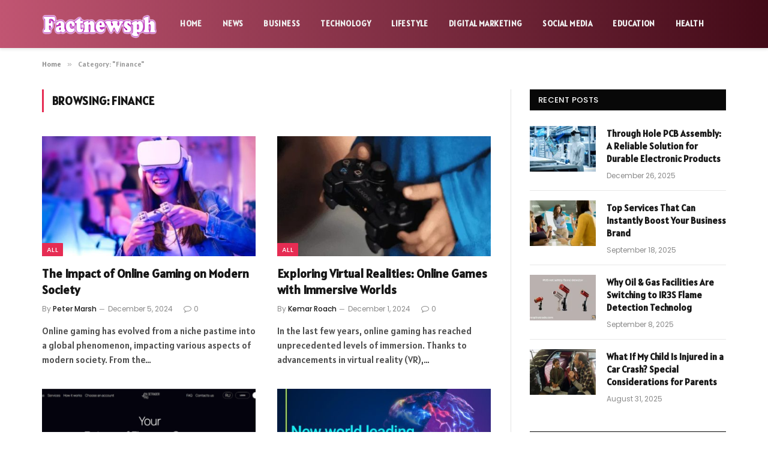

--- FILE ---
content_type: text/html; charset=UTF-8
request_url: https://factnewsph.org/finance
body_size: 12808
content:
<!DOCTYPE html>
<html lang="en-US" prefix="og: https://ogp.me/ns#" class="s-light site-s-light">

<head>

	<meta charset="UTF-8" />
	<meta name="viewport" content="width=device-width, initial-scale=1" />
	    <style>
        #wpadminbar #wp-admin-bar-p404_free_top_button .ab-icon:before {
            content: "\f103";
            color: red;
            top: 2px;
        }
    </style>

<!-- Search Engine Optimization by Rank Math - https://rankmath.com/ -->
<title>Finance - Factnewsph.com</title><link rel="preload" as="font" href="https://factnewsph.org/wp-content/themes/smart-mag/css/icons/fonts/ts-icons.woff2?v3.1" type="font/woff2" crossorigin="anonymous" />
<meta name="robots" content="follow, index, max-snippet:-1, max-video-preview:-1, max-image-preview:large"/>
<link rel="canonical" href="https://factnewsph.org/finance" />
<meta property="og:locale" content="en_US" />
<meta property="og:type" content="article" />
<meta property="og:title" content="Finance - Factnewsph.com" />
<meta property="og:url" content="https://factnewsph.org/finance" />
<meta property="og:site_name" content="Factnewsph.com" />
<meta name="twitter:card" content="summary_large_image" />
<meta name="twitter:title" content="Finance - Factnewsph.com" />
<meta name="twitter:label1" content="Posts" />
<meta name="twitter:data1" content="4" />
<script type="application/ld+json" class="rank-math-schema">{"@context":"https://schema.org","@graph":[{"@type":"Person","@id":"https://factnewsph.org/#person","name":"Factnewsph.com"},{"@type":"WebSite","@id":"https://factnewsph.org/#website","url":"https://factnewsph.org","name":"Factnewsph.com","publisher":{"@id":"https://factnewsph.org/#person"},"inLanguage":"en-US"},{"@type":"CollectionPage","@id":"https://factnewsph.org/finance#webpage","url":"https://factnewsph.org/finance","name":"Finance - Factnewsph.com","isPartOf":{"@id":"https://factnewsph.org/#website"},"inLanguage":"en-US"}]}</script>
<!-- /Rank Math WordPress SEO plugin -->

<link rel='dns-prefetch' href='//fonts.googleapis.com' />
<link rel="alternate" type="application/rss+xml" title="Factnewsph.com &raquo; Feed" href="https://factnewsph.org/feed" />
<link rel="alternate" type="application/rss+xml" title="Factnewsph.com &raquo; Comments Feed" href="https://factnewsph.org/comments/feed" />
<link rel="alternate" type="application/rss+xml" title="Factnewsph.com &raquo; Finance Category Feed" href="https://factnewsph.org/finance/feed" />
<style id='wp-img-auto-sizes-contain-inline-css' type='text/css'>
img:is([sizes=auto i],[sizes^="auto," i]){contain-intrinsic-size:3000px 1500px}
/*# sourceURL=wp-img-auto-sizes-contain-inline-css */
</style>
<style id='wp-emoji-styles-inline-css' type='text/css'>

	img.wp-smiley, img.emoji {
		display: inline !important;
		border: none !important;
		box-shadow: none !important;
		height: 1em !important;
		width: 1em !important;
		margin: 0 0.07em !important;
		vertical-align: -0.1em !important;
		background: none !important;
		padding: 0 !important;
	}
/*# sourceURL=wp-emoji-styles-inline-css */
</style>
<link rel='stylesheet' id='wp-block-library-css' href='https://factnewsph.org/wp-includes/css/dist/block-library/style.min.css?ver=6.9' type='text/css' media='all' />
<style id='global-styles-inline-css' type='text/css'>
:root{--wp--preset--aspect-ratio--square: 1;--wp--preset--aspect-ratio--4-3: 4/3;--wp--preset--aspect-ratio--3-4: 3/4;--wp--preset--aspect-ratio--3-2: 3/2;--wp--preset--aspect-ratio--2-3: 2/3;--wp--preset--aspect-ratio--16-9: 16/9;--wp--preset--aspect-ratio--9-16: 9/16;--wp--preset--color--black: #000000;--wp--preset--color--cyan-bluish-gray: #abb8c3;--wp--preset--color--white: #ffffff;--wp--preset--color--pale-pink: #f78da7;--wp--preset--color--vivid-red: #cf2e2e;--wp--preset--color--luminous-vivid-orange: #ff6900;--wp--preset--color--luminous-vivid-amber: #fcb900;--wp--preset--color--light-green-cyan: #7bdcb5;--wp--preset--color--vivid-green-cyan: #00d084;--wp--preset--color--pale-cyan-blue: #8ed1fc;--wp--preset--color--vivid-cyan-blue: #0693e3;--wp--preset--color--vivid-purple: #9b51e0;--wp--preset--gradient--vivid-cyan-blue-to-vivid-purple: linear-gradient(135deg,rgb(6,147,227) 0%,rgb(155,81,224) 100%);--wp--preset--gradient--light-green-cyan-to-vivid-green-cyan: linear-gradient(135deg,rgb(122,220,180) 0%,rgb(0,208,130) 100%);--wp--preset--gradient--luminous-vivid-amber-to-luminous-vivid-orange: linear-gradient(135deg,rgb(252,185,0) 0%,rgb(255,105,0) 100%);--wp--preset--gradient--luminous-vivid-orange-to-vivid-red: linear-gradient(135deg,rgb(255,105,0) 0%,rgb(207,46,46) 100%);--wp--preset--gradient--very-light-gray-to-cyan-bluish-gray: linear-gradient(135deg,rgb(238,238,238) 0%,rgb(169,184,195) 100%);--wp--preset--gradient--cool-to-warm-spectrum: linear-gradient(135deg,rgb(74,234,220) 0%,rgb(151,120,209) 20%,rgb(207,42,186) 40%,rgb(238,44,130) 60%,rgb(251,105,98) 80%,rgb(254,248,76) 100%);--wp--preset--gradient--blush-light-purple: linear-gradient(135deg,rgb(255,206,236) 0%,rgb(152,150,240) 100%);--wp--preset--gradient--blush-bordeaux: linear-gradient(135deg,rgb(254,205,165) 0%,rgb(254,45,45) 50%,rgb(107,0,62) 100%);--wp--preset--gradient--luminous-dusk: linear-gradient(135deg,rgb(255,203,112) 0%,rgb(199,81,192) 50%,rgb(65,88,208) 100%);--wp--preset--gradient--pale-ocean: linear-gradient(135deg,rgb(255,245,203) 0%,rgb(182,227,212) 50%,rgb(51,167,181) 100%);--wp--preset--gradient--electric-grass: linear-gradient(135deg,rgb(202,248,128) 0%,rgb(113,206,126) 100%);--wp--preset--gradient--midnight: linear-gradient(135deg,rgb(2,3,129) 0%,rgb(40,116,252) 100%);--wp--preset--font-size--small: 13px;--wp--preset--font-size--medium: 20px;--wp--preset--font-size--large: 36px;--wp--preset--font-size--x-large: 42px;--wp--preset--spacing--20: 0.44rem;--wp--preset--spacing--30: 0.67rem;--wp--preset--spacing--40: 1rem;--wp--preset--spacing--50: 1.5rem;--wp--preset--spacing--60: 2.25rem;--wp--preset--spacing--70: 3.38rem;--wp--preset--spacing--80: 5.06rem;--wp--preset--shadow--natural: 6px 6px 9px rgba(0, 0, 0, 0.2);--wp--preset--shadow--deep: 12px 12px 50px rgba(0, 0, 0, 0.4);--wp--preset--shadow--sharp: 6px 6px 0px rgba(0, 0, 0, 0.2);--wp--preset--shadow--outlined: 6px 6px 0px -3px rgb(255, 255, 255), 6px 6px rgb(0, 0, 0);--wp--preset--shadow--crisp: 6px 6px 0px rgb(0, 0, 0);}:where(.is-layout-flex){gap: 0.5em;}:where(.is-layout-grid){gap: 0.5em;}body .is-layout-flex{display: flex;}.is-layout-flex{flex-wrap: wrap;align-items: center;}.is-layout-flex > :is(*, div){margin: 0;}body .is-layout-grid{display: grid;}.is-layout-grid > :is(*, div){margin: 0;}:where(.wp-block-columns.is-layout-flex){gap: 2em;}:where(.wp-block-columns.is-layout-grid){gap: 2em;}:where(.wp-block-post-template.is-layout-flex){gap: 1.25em;}:where(.wp-block-post-template.is-layout-grid){gap: 1.25em;}.has-black-color{color: var(--wp--preset--color--black) !important;}.has-cyan-bluish-gray-color{color: var(--wp--preset--color--cyan-bluish-gray) !important;}.has-white-color{color: var(--wp--preset--color--white) !important;}.has-pale-pink-color{color: var(--wp--preset--color--pale-pink) !important;}.has-vivid-red-color{color: var(--wp--preset--color--vivid-red) !important;}.has-luminous-vivid-orange-color{color: var(--wp--preset--color--luminous-vivid-orange) !important;}.has-luminous-vivid-amber-color{color: var(--wp--preset--color--luminous-vivid-amber) !important;}.has-light-green-cyan-color{color: var(--wp--preset--color--light-green-cyan) !important;}.has-vivid-green-cyan-color{color: var(--wp--preset--color--vivid-green-cyan) !important;}.has-pale-cyan-blue-color{color: var(--wp--preset--color--pale-cyan-blue) !important;}.has-vivid-cyan-blue-color{color: var(--wp--preset--color--vivid-cyan-blue) !important;}.has-vivid-purple-color{color: var(--wp--preset--color--vivid-purple) !important;}.has-black-background-color{background-color: var(--wp--preset--color--black) !important;}.has-cyan-bluish-gray-background-color{background-color: var(--wp--preset--color--cyan-bluish-gray) !important;}.has-white-background-color{background-color: var(--wp--preset--color--white) !important;}.has-pale-pink-background-color{background-color: var(--wp--preset--color--pale-pink) !important;}.has-vivid-red-background-color{background-color: var(--wp--preset--color--vivid-red) !important;}.has-luminous-vivid-orange-background-color{background-color: var(--wp--preset--color--luminous-vivid-orange) !important;}.has-luminous-vivid-amber-background-color{background-color: var(--wp--preset--color--luminous-vivid-amber) !important;}.has-light-green-cyan-background-color{background-color: var(--wp--preset--color--light-green-cyan) !important;}.has-vivid-green-cyan-background-color{background-color: var(--wp--preset--color--vivid-green-cyan) !important;}.has-pale-cyan-blue-background-color{background-color: var(--wp--preset--color--pale-cyan-blue) !important;}.has-vivid-cyan-blue-background-color{background-color: var(--wp--preset--color--vivid-cyan-blue) !important;}.has-vivid-purple-background-color{background-color: var(--wp--preset--color--vivid-purple) !important;}.has-black-border-color{border-color: var(--wp--preset--color--black) !important;}.has-cyan-bluish-gray-border-color{border-color: var(--wp--preset--color--cyan-bluish-gray) !important;}.has-white-border-color{border-color: var(--wp--preset--color--white) !important;}.has-pale-pink-border-color{border-color: var(--wp--preset--color--pale-pink) !important;}.has-vivid-red-border-color{border-color: var(--wp--preset--color--vivid-red) !important;}.has-luminous-vivid-orange-border-color{border-color: var(--wp--preset--color--luminous-vivid-orange) !important;}.has-luminous-vivid-amber-border-color{border-color: var(--wp--preset--color--luminous-vivid-amber) !important;}.has-light-green-cyan-border-color{border-color: var(--wp--preset--color--light-green-cyan) !important;}.has-vivid-green-cyan-border-color{border-color: var(--wp--preset--color--vivid-green-cyan) !important;}.has-pale-cyan-blue-border-color{border-color: var(--wp--preset--color--pale-cyan-blue) !important;}.has-vivid-cyan-blue-border-color{border-color: var(--wp--preset--color--vivid-cyan-blue) !important;}.has-vivid-purple-border-color{border-color: var(--wp--preset--color--vivid-purple) !important;}.has-vivid-cyan-blue-to-vivid-purple-gradient-background{background: var(--wp--preset--gradient--vivid-cyan-blue-to-vivid-purple) !important;}.has-light-green-cyan-to-vivid-green-cyan-gradient-background{background: var(--wp--preset--gradient--light-green-cyan-to-vivid-green-cyan) !important;}.has-luminous-vivid-amber-to-luminous-vivid-orange-gradient-background{background: var(--wp--preset--gradient--luminous-vivid-amber-to-luminous-vivid-orange) !important;}.has-luminous-vivid-orange-to-vivid-red-gradient-background{background: var(--wp--preset--gradient--luminous-vivid-orange-to-vivid-red) !important;}.has-very-light-gray-to-cyan-bluish-gray-gradient-background{background: var(--wp--preset--gradient--very-light-gray-to-cyan-bluish-gray) !important;}.has-cool-to-warm-spectrum-gradient-background{background: var(--wp--preset--gradient--cool-to-warm-spectrum) !important;}.has-blush-light-purple-gradient-background{background: var(--wp--preset--gradient--blush-light-purple) !important;}.has-blush-bordeaux-gradient-background{background: var(--wp--preset--gradient--blush-bordeaux) !important;}.has-luminous-dusk-gradient-background{background: var(--wp--preset--gradient--luminous-dusk) !important;}.has-pale-ocean-gradient-background{background: var(--wp--preset--gradient--pale-ocean) !important;}.has-electric-grass-gradient-background{background: var(--wp--preset--gradient--electric-grass) !important;}.has-midnight-gradient-background{background: var(--wp--preset--gradient--midnight) !important;}.has-small-font-size{font-size: var(--wp--preset--font-size--small) !important;}.has-medium-font-size{font-size: var(--wp--preset--font-size--medium) !important;}.has-large-font-size{font-size: var(--wp--preset--font-size--large) !important;}.has-x-large-font-size{font-size: var(--wp--preset--font-size--x-large) !important;}
/*# sourceURL=global-styles-inline-css */
</style>

<style id='classic-theme-styles-inline-css' type='text/css'>
/*! This file is auto-generated */
.wp-block-button__link{color:#fff;background-color:#32373c;border-radius:9999px;box-shadow:none;text-decoration:none;padding:calc(.667em + 2px) calc(1.333em + 2px);font-size:1.125em}.wp-block-file__button{background:#32373c;color:#fff;text-decoration:none}
/*# sourceURL=/wp-includes/css/classic-themes.min.css */
</style>
<link rel='stylesheet' id='smartmag-core-css' href='https://factnewsph.org/wp-content/themes/smart-mag/style.css?ver=10.2.1' type='text/css' media='all' />
<style id='smartmag-core-inline-css' type='text/css'>
:root { --c-main: #e62c53;
--c-main-rgb: 230,44,83;
--text-font: "Alatsi", system-ui, -apple-system, "Segoe UI", Arial, sans-serif;
--body-font: "Alatsi", system-ui, -apple-system, "Segoe UI", Arial, sans-serif;
--ui-font: "Alatsi", system-ui, -apple-system, "Segoe UI", Arial, sans-serif;
--title-font: "Alatsi", system-ui, -apple-system, "Segoe UI", Arial, sans-serif;
--h-font: "Alatsi", system-ui, -apple-system, "Segoe UI", Arial, sans-serif;
--title-font: "Alatsi", system-ui, -apple-system, "Segoe UI", Arial, sans-serif;
--h-font: "Alatsi", system-ui, -apple-system, "Segoe UI", Arial, sans-serif;
--title-size-xs: 15px;
--main-width: 1140px; }
.smart-head-main { --c-shadow: #eaeaea; }
.smart-head-main .smart-head-mid { --head-h: 80px; background: linear-gradient(90deg, #c15572 0%, #420a17 100%); }
.navigation-main .menu > li > a { font-size: 13px; font-weight: bold; text-transform: uppercase; letter-spacing: 0.03em; }
.mega-menu .post-title a:hover { color: var(--c-nav-drop-hov); }
.s-dark .navigation-main { --c-nav-hov: #ff9191; }
.s-dark .navigation { --c-nav-drop-bg: #982f5b; }
.smart-head-mobile .smart-head-mid { background: linear-gradient(90deg, #7b4397 0%, #dc2430 100%); }
.s-dark .off-canvas, .off-canvas.s-dark { background-color: #140010; }
.s-dark .smart-head-main .spc-social,
.smart-head-main .s-dark .spc-social { --c-spc-social: rgba(255,255,255,0.9); --c-spc-social-hov: #ffffff; }
.smart-head-main .spc-social { --spc-social-fs: 17px; }
.s-dark .smart-head-main .search-icon:hover,
.smart-head-main .s-dark .search-icon:hover { color: #ffffff; }
.s-dark .upper-footer { color: #ffffff; }
.main-footer .lower-footer { background-color: #4c0f77; }
.s-dark .lower-footer { color: #ffffff; }
.post-meta { font-family: "Poppins", system-ui, -apple-system, "Segoe UI", Arial, sans-serif; }
.cat-labels .category { font-family: "Poppins", system-ui, -apple-system, "Segoe UI", Arial, sans-serif; }
.block-head .heading { font-family: "Poppins", system-ui, -apple-system, "Segoe UI", Arial, sans-serif; }
.block-head-c .heading { font-weight: 600; }
.block-head-c { --line-weight: 3px; --border-weight: 2px; }
.entry-content { font-size: 16px; }
.post-share-float .service { margin-bottom: 7px; }
@media (min-width: 940px) and (max-width: 1200px) { .navigation-main .menu > li > a { font-size: calc(10px + (13px - 10px) * .7); } }


/*# sourceURL=smartmag-core-inline-css */
</style>
<link rel='stylesheet' id='smartmag-magnific-popup-css' href='https://factnewsph.org/wp-content/themes/smart-mag/css/lightbox.css?ver=10.2.1' type='text/css' media='all' />
<link rel='stylesheet' id='smartmag-icons-css' href='https://factnewsph.org/wp-content/themes/smart-mag/css/icons/icons.css?ver=10.2.1' type='text/css' media='all' />
<link rel='stylesheet' id='smartmag-gfonts-custom-css' href='https://fonts.googleapis.com/css?family=Alatsi%3A400%2C500%2C600%2C700%7CPoppins%3A400%2C500%2C600%2C700&#038;display=swap' type='text/css' media='all' />
<script type="text/javascript" id="smartmag-lazy-inline-js-after">
/* <![CDATA[ */
/**
 * @copyright ThemeSphere
 * @preserve
 */
var BunyadLazy={};BunyadLazy.load=function(){function a(e,n){var t={};e.dataset.bgset&&e.dataset.sizes?(t.sizes=e.dataset.sizes,t.srcset=e.dataset.bgset):t.src=e.dataset.bgsrc,function(t){var a=t.dataset.ratio;if(0<a){const e=t.parentElement;if(e.classList.contains("media-ratio")){const n=e.style;n.getPropertyValue("--a-ratio")||(n.paddingBottom=100/a+"%")}}}(e);var a,o=document.createElement("img");for(a in o.onload=function(){var t="url('"+(o.currentSrc||o.src)+"')",a=e.style;a.backgroundImage!==t&&requestAnimationFrame(()=>{a.backgroundImage=t,n&&n()}),o.onload=null,o.onerror=null,o=null},o.onerror=o.onload,t)o.setAttribute(a,t[a]);o&&o.complete&&0<o.naturalWidth&&o.onload&&o.onload()}function e(t){t.dataset.loaded||a(t,()=>{document.dispatchEvent(new Event("lazyloaded")),t.dataset.loaded=1})}function n(t){"complete"===document.readyState?t():window.addEventListener("load",t)}return{initEarly:function(){var t,a=()=>{document.querySelectorAll(".img.bg-cover:not(.lazyload)").forEach(e)};"complete"!==document.readyState?(t=setInterval(a,150),n(()=>{a(),clearInterval(t)})):a()},callOnLoad:n,initBgImages:function(t){t&&n(()=>{document.querySelectorAll(".img.bg-cover").forEach(e)})},bgLoad:a}}(),BunyadLazy.load.initEarly();
//# sourceURL=smartmag-lazy-inline-js-after
/* ]]> */
</script>
<script type="text/javascript" src="https://factnewsph.org/wp-includes/js/jquery/jquery.min.js?ver=3.7.1" id="jquery-core-js"></script>
<script type="text/javascript" src="https://factnewsph.org/wp-includes/js/jquery/jquery-migrate.min.js?ver=3.4.1" id="jquery-migrate-js"></script>
<link rel="https://api.w.org/" href="https://factnewsph.org/wp-json/" /><link rel="alternate" title="JSON" type="application/json" href="https://factnewsph.org/wp-json/wp/v2/categories/21" /><link rel="EditURI" type="application/rsd+xml" title="RSD" href="https://factnewsph.org/xmlrpc.php?rsd" />
<meta name="generator" content="WordPress 6.9" />

		<script>
		var BunyadSchemeKey = 'bunyad-scheme';
		(() => {
			const d = document.documentElement;
			const c = d.classList;
			var scheme = localStorage.getItem(BunyadSchemeKey);
			
			if (scheme) {
				d.dataset.origClass = c;
				scheme === 'dark' ? c.remove('s-light', 'site-s-light') : c.remove('s-dark', 'site-s-dark');
				c.add('site-s-' + scheme, 's-' + scheme);
			}
		})();
		</script>
		<meta name="generator" content="Elementor 3.24.7; features: additional_custom_breakpoints; settings: css_print_method-external, google_font-enabled, font_display-swap">
			<style>
				.e-con.e-parent:nth-of-type(n+4):not(.e-lazyloaded):not(.e-no-lazyload),
				.e-con.e-parent:nth-of-type(n+4):not(.e-lazyloaded):not(.e-no-lazyload) * {
					background-image: none !important;
				}
				@media screen and (max-height: 1024px) {
					.e-con.e-parent:nth-of-type(n+3):not(.e-lazyloaded):not(.e-no-lazyload),
					.e-con.e-parent:nth-of-type(n+3):not(.e-lazyloaded):not(.e-no-lazyload) * {
						background-image: none !important;
					}
				}
				@media screen and (max-height: 640px) {
					.e-con.e-parent:nth-of-type(n+2):not(.e-lazyloaded):not(.e-no-lazyload),
					.e-con.e-parent:nth-of-type(n+2):not(.e-lazyloaded):not(.e-no-lazyload) * {
						background-image: none !important;
					}
				}
			</style>
			<link rel="icon" href="https://factnewsph.org/wp-content/uploads/2023/09/cropped-Fact-copy-32x32.png" sizes="32x32" />
<link rel="icon" href="https://factnewsph.org/wp-content/uploads/2023/09/cropped-Fact-copy-192x192.png" sizes="192x192" />
<link rel="apple-touch-icon" href="https://factnewsph.org/wp-content/uploads/2023/09/cropped-Fact-copy-180x180.png" />
<meta name="msapplication-TileImage" content="https://factnewsph.org/wp-content/uploads/2023/09/cropped-Fact-copy-270x270.png" />


</head>

<body class="archive category category-finance category-21 wp-theme-smart-mag right-sidebar has-lb has-lb-sm ts-img-hov-fade has-sb-sep layout-normal elementor-default elementor-kit-425">



<div class="main-wrap">

	
<div class="off-canvas-backdrop"></div>
<div class="mobile-menu-container off-canvas" id="off-canvas">

	<div class="off-canvas-head">
		<a href="#" class="close">
			<span class="visuallyhidden">Close Menu</span>
			<i class="tsi tsi-times"></i>
		</a>

		<div class="ts-logo">
			<img class="logo-mobile logo-image" src="https://factnewsph.org/wp-content/uploads/2023/07/Fact-copy.png" width="144" height="37" alt="Factnewsph.com"/>		</div>
	</div>

	<div class="off-canvas-content">

					<ul class="mobile-menu"></ul>
		
		
		
		<div class="spc-social-block spc-social spc-social-b smart-head-social">
		
			
				<a href="#" class="link service s-facebook" target="_blank" rel="nofollow noopener">
					<i class="icon tsi tsi-facebook"></i>					<span class="visuallyhidden">Facebook</span>
				</a>
									
			
				<a href="#" class="link service s-twitter" target="_blank" rel="nofollow noopener">
					<i class="icon tsi tsi-twitter"></i>					<span class="visuallyhidden">X (Twitter)</span>
				</a>
									
			
				<a href="#" class="link service s-instagram" target="_blank" rel="nofollow noopener">
					<i class="icon tsi tsi-instagram"></i>					<span class="visuallyhidden">Instagram</span>
				</a>
									
			
		</div>

		
	</div>

</div>
<div class="smart-head smart-head-a smart-head-main" id="smart-head" data-sticky="auto" data-sticky-type="smart" data-sticky-full>
	
	<div class="smart-head-row smart-head-mid smart-head-row-3 s-dark has-center-nav smart-head-row-full">

		<div class="inner full">

							
				<div class="items items-left empty">
								</div>

							
				<div class="items items-center ">
					<a href="https://factnewsph.org/" title="Factnewsph.com" rel="home" class="logo-link ts-logo logo-is-image">
		<span>
			
				
					<img src="https://factnewsph.org/wp-content/uploads/2023/07/Fact-copy.png" class="logo-image" alt="Factnewsph.com" width="287" height="74"/>
									 
					</span>
	</a>	<div class="nav-wrap">
		<nav class="navigation navigation-main nav-hov-a">
			<ul id="menu-header" class="menu"><li id="menu-item-414" class="menu-item menu-item-type-custom menu-item-object-custom menu-item-home menu-item-414"><a href="https://factnewsph.org/">Home</a></li>
<li id="menu-item-5555" class="menu-item menu-item-type-taxonomy menu-item-object-category menu-cat-5 menu-item-5555"><a href="https://factnewsph.org/news">News</a></li>
<li id="menu-item-5554" class="menu-item menu-item-type-taxonomy menu-item-object-category menu-cat-16 menu-item-5554"><a href="https://factnewsph.org/business">Business</a></li>
<li id="menu-item-421" class="menu-item menu-item-type-taxonomy menu-item-object-category menu-cat-37 menu-item-421"><a href="https://factnewsph.org/technology">Technology</a></li>
<li id="menu-item-418" class="menu-item menu-item-type-taxonomy menu-item-object-category menu-cat-30 menu-item-418"><a href="https://factnewsph.org/lifestyle">Lifestyle</a></li>
<li id="menu-item-416" class="menu-item menu-item-type-taxonomy menu-item-object-category menu-cat-17 menu-item-416"><a href="https://factnewsph.org/digital-marketing">Digital Marketing</a></li>
<li id="menu-item-420" class="menu-item menu-item-type-taxonomy menu-item-object-category menu-cat-35 menu-item-420"><a href="https://factnewsph.org/social-media">Social Media</a></li>
<li id="menu-item-5556" class="menu-item menu-item-type-taxonomy menu-item-object-category menu-cat-18 menu-item-5556"><a href="https://factnewsph.org/education">Education</a></li>
<li id="menu-item-5557" class="menu-item menu-item-type-taxonomy menu-item-object-category menu-cat-26 menu-item-5557"><a href="https://factnewsph.org/health">Health</a></li>
</ul>		</nav>
	</div>
				</div>

							
				<div class="items items-right empty">
								</div>

						
		</div>
	</div>

	</div>
<div class="smart-head smart-head-a smart-head-mobile" id="smart-head-mobile" data-sticky="mid" data-sticky-type="smart" data-sticky-full>
	
	<div class="smart-head-row smart-head-mid smart-head-row-3 s-dark smart-head-row-full">

		<div class="inner wrap">

							
				<div class="items items-left ">
				
<button class="offcanvas-toggle has-icon" type="button" aria-label="Menu">
	<span class="hamburger-icon hamburger-icon-a">
		<span class="inner"></span>
	</span>
</button>				</div>

							
				<div class="items items-center ">
					<a href="https://factnewsph.org/" title="Factnewsph.com" rel="home" class="logo-link ts-logo logo-is-image">
		<span>
			
									<img class="logo-mobile logo-image" src="https://factnewsph.org/wp-content/uploads/2023/07/Fact-copy.png" width="144" height="37" alt="Factnewsph.com"/>									 
					</span>
	</a>				</div>

							
				<div class="items items-right empty">
								</div>

						
		</div>
	</div>

	</div>
<nav class="breadcrumbs is-full-width breadcrumbs-a" id="breadcrumb"><div class="inner ts-contain "><span><a href="https://factnewsph.org/"><span>Home</span></a></span><span class="delim">&raquo;</span><span class="current">Category: &quot;Finance&quot;</span></div></nav>
<div class="main ts-contain cf right-sidebar">
			<div class="ts-row">
			<div class="col-8 main-content">

							<h1 class="archive-heading">
					Browsing: <span>Finance</span>				</h1>
						
					
							
					<section class="block-wrap block-grid mb-none" data-id="1">

				
			<div class="block-content">
					
	<div class="loop loop-grid loop-grid-base grid grid-2 md:grid-2 xs:grid-1">

					
<article class="l-post grid-post grid-base-post">

	
			<div class="media">

		
			<a href="https://factnewsph.org/2024/12/the-impact-of-online-gaming-on-modern-society.html" class="image-link media-ratio ratio-16-9" title="The Impact of Online Gaming on Modern Society"><span data-bgsrc="https://factnewsph.org/wp-content/uploads/2024/12/The-Impact-of-Online-Gaming-on-Modern-Society-450x281.jpg" class="img bg-cover wp-post-image attachment-bunyad-grid size-bunyad-grid no-lazy skip-lazy" data-bgset="https://factnewsph.org/wp-content/uploads/2024/12/The-Impact-of-Online-Gaming-on-Modern-Society-450x281.jpg 450w, https://factnewsph.org/wp-content/uploads/2024/12/The-Impact-of-Online-Gaming-on-Modern-Society-768x480.jpg 768w, https://factnewsph.org/wp-content/uploads/2024/12/The-Impact-of-Online-Gaming-on-Modern-Society.jpg 800w" data-sizes="(max-width: 358px) 100vw, 358px"></span></a>			
			
			
							
				<span class="cat-labels cat-labels-overlay c-overlay p-bot-left">
				<a href="https://factnewsph.org/all" class="category term-color-2" rel="category" tabindex="-1">All</a>
			</span>
						
			
		
		</div>
	

	
		<div class="content">

			<div class="post-meta post-meta-a has-below"><h2 class="is-title post-title"><a href="https://factnewsph.org/2024/12/the-impact-of-online-gaming-on-modern-society.html">The Impact of Online Gaming on Modern Society</a></h2><div class="post-meta-items meta-below"><span class="meta-item post-author"><span class="by">By</span> <a href="https://factnewsph.org/author/kamrul-2" title="Posts by Peter Marsh" rel="author">Peter Marsh</a></span><span class="meta-item has-next-icon date"><span class="date-link"><time class="post-date" datetime="2024-12-05T13:08:00+06:00">December 5, 2024</time></span></span><span class="meta-item comments has-icon"><a href="https://factnewsph.org/2024/12/the-impact-of-online-gaming-on-modern-society.html#respond"><i class="tsi tsi-comment-o"></i>0</a></span></div></div>			
						
				<div class="excerpt">
					<p>Online gaming has evolved from a niche pastime into a global phenomenon, impacting various aspects of modern society. From the&hellip;</p>
				</div>
			
			
			
		</div>

	
</article>					
<article class="l-post grid-post grid-base-post">

	
			<div class="media">

		
			<a href="https://factnewsph.org/2024/12/exploring-virtual-realities-online-games-with-immersive-worlds.html" class="image-link media-ratio ratio-16-9" title="Exploring Virtual Realities: Online Games with Immersive Worlds"><span data-bgsrc="https://factnewsph.org/wp-content/uploads/2024/12/Exploring-Virtual-Realities-Online-Games-with-Immersive-Worlds-450x281.jpg" class="img bg-cover wp-post-image attachment-bunyad-medium size-bunyad-medium lazyload" data-bgset="https://factnewsph.org/wp-content/uploads/2024/12/Exploring-Virtual-Realities-Online-Games-with-Immersive-Worlds-450x281.jpg 450w, https://factnewsph.org/wp-content/uploads/2024/12/Exploring-Virtual-Realities-Online-Games-with-Immersive-Worlds-768x480.jpg 768w, https://factnewsph.org/wp-content/uploads/2024/12/Exploring-Virtual-Realities-Online-Games-with-Immersive-Worlds.jpg 800w" data-sizes="(max-width: 358px) 100vw, 358px"></span></a>			
			
			
							
				<span class="cat-labels cat-labels-overlay c-overlay p-bot-left">
				<a href="https://factnewsph.org/all" class="category term-color-2" rel="category" tabindex="-1">All</a>
			</span>
						
			
		
		</div>
	

	
		<div class="content">

			<div class="post-meta post-meta-a has-below"><h2 class="is-title post-title"><a href="https://factnewsph.org/2024/12/exploring-virtual-realities-online-games-with-immersive-worlds.html">Exploring Virtual Realities: Online Games with Immersive Worlds</a></h2><div class="post-meta-items meta-below"><span class="meta-item post-author"><span class="by">By</span> <a href="https://factnewsph.org/author/kemar-roach" title="Posts by Kemar Roach" rel="author">Kemar Roach</a></span><span class="meta-item has-next-icon date"><span class="date-link"><time class="post-date" datetime="2024-12-01T12:48:44+06:00">December 1, 2024</time></span></span><span class="meta-item comments has-icon"><a href="https://factnewsph.org/2024/12/exploring-virtual-realities-online-games-with-immersive-worlds.html#respond"><i class="tsi tsi-comment-o"></i>0</a></span></div></div>			
						
				<div class="excerpt">
					<p>In the last few years, online gaming has reached unprecedented levels of immersion. Thanks to advancements in virtual reality (VR),&hellip;</p>
				</div>
			
			
			
		</div>

	
</article>					
<article class="l-post grid-post grid-base-post">

	
			<div class="media">

		
			<a href="https://factnewsph.org/2023/10/pulsetraderpro-com-review-gives-platforms-overview-and-insights.html" class="image-link media-ratio ratio-16-9" title="PulseTraderPro.com Review Gives Platform’s Overview and Insights"><span data-bgsrc="https://factnewsph.org/wp-content/uploads/2023/10/Screenshot_13-450x198.png" class="img bg-cover wp-post-image attachment-bunyad-medium size-bunyad-medium lazyload" data-bgset="https://factnewsph.org/wp-content/uploads/2023/10/Screenshot_13-450x198.png 450w, https://factnewsph.org/wp-content/uploads/2023/10/Screenshot_13-768x339.png 768w, https://factnewsph.org/wp-content/uploads/2023/10/Screenshot_13.png 780w" data-sizes="(max-width: 358px) 100vw, 358px"></span></a>			
			
			
							
				<span class="cat-labels cat-labels-overlay c-overlay p-bot-left">
				<a href="https://factnewsph.org/finance" class="category term-color-21" rel="category" tabindex="-1">Finance</a>
			</span>
						
			
		
		</div>
	

	
		<div class="content">

			<div class="post-meta post-meta-a has-below"><h2 class="is-title post-title"><a href="https://factnewsph.org/2023/10/pulsetraderpro-com-review-gives-platforms-overview-and-insights.html">PulseTraderPro.com Review Gives Platform’s Overview and Insights</a></h2><div class="post-meta-items meta-below"><span class="meta-item post-author"><span class="by">By</span> <a href="https://factnewsph.org/author/gposting" title="Posts by Gposting" rel="author">Gposting</a></span><span class="meta-item has-next-icon date"><span class="date-link"><time class="post-date" datetime="2023-10-13T16:58:50+06:00">October 13, 2023</time></span></span><span class="meta-item comments has-icon"><a href="https://factnewsph.org/2023/10/pulsetraderpro-com-review-gives-platforms-overview-and-insights.html#respond"><i class="tsi tsi-comment-o"></i>0</a></span></div></div>			
						
				<div class="excerpt">
					<p>This PulseTraderPro.com review delves into the platform&#8217;s features, the company&#8217;s background, and its dedication to serving traders worldwide. In the&hellip;</p>
				</div>
			
			
			
		</div>

	
</article>					
<article class="l-post grid-post grid-base-post">

	
			<div class="media">

		
			<a href="https://factnewsph.org/2023/07/navigating-the-world-of-finance-empowering-individuals-and-driving-economic-growth.html" class="image-link media-ratio ratio-16-9" title="Navigating the World of Finance: Empowering Individuals and Driving Economic Growth"><span data-bgsrc="https://factnewsph.org/wp-content/uploads/2023/07/s960_DSIT_AI_govuk-450x300.jpg" class="img bg-cover wp-post-image attachment-bunyad-medium size-bunyad-medium lazyload" data-bgset="https://factnewsph.org/wp-content/uploads/2023/07/s960_DSIT_AI_govuk-450x300.jpg 450w, https://factnewsph.org/wp-content/uploads/2023/07/s960_DSIT_AI_govuk-768x512.jpg 768w, https://factnewsph.org/wp-content/uploads/2023/07/s960_DSIT_AI_govuk.jpg 960w" data-sizes="(max-width: 358px) 100vw, 358px"></span></a>			
			
			
							
				<span class="cat-labels cat-labels-overlay c-overlay p-bot-left">
				<a href="https://factnewsph.org/finance" class="category term-color-21" rel="category" tabindex="-1">Finance</a>
			</span>
						
			
		
		</div>
	

	
		<div class="content">

			<div class="post-meta post-meta-a has-below"><h2 class="is-title post-title"><a href="https://factnewsph.org/2023/07/navigating-the-world-of-finance-empowering-individuals-and-driving-economic-growth.html">Navigating the World of Finance: Empowering Individuals and Driving Economic Growth</a></h2><div class="post-meta-items meta-below"><span class="meta-item post-author"><span class="by">By</span> <a href="https://factnewsph.org/author/kemar-roach" title="Posts by Kemar Roach" rel="author">Kemar Roach</a></span><span class="meta-item has-next-icon date"><span class="date-link"><time class="post-date" datetime="2023-07-17T11:36:12+06:00">July 17, 2023</time></span></span><span class="meta-item comments has-icon"><a href="https://factnewsph.org/2023/07/navigating-the-world-of-finance-empowering-individuals-and-driving-economic-growth.html#respond"><i class="tsi tsi-comment-o"></i>0</a></span></div></div>			
						
				<div class="excerpt">
					<p>Introduction Finance is a critical aspect of modern society, serving as the backbone of economic systems and enabling individuals, businesses,&hellip;</p>
				</div>
			
			
			
		</div>

	
</article>		
	</div>

	

	<nav class="main-pagination pagination-numbers" data-type="numbers">
			</nav>


	
			</div>

		</section>
		
			</div>
			
					
	
	<aside class="col-4 main-sidebar has-sep" data-sticky="1">
	
			<div class="inner theiaStickySidebar">
		
			
		<div id="smartmag-block-posts-small-3" class="widget ts-block-widget smartmag-widget-posts-small">		
		<div class="block">
					<section class="block-wrap block-posts-small block-sc mb-none" data-id="2">

			<div class="widget-title block-head block-head-ac block-head block-head-ac block-head-g is-left has-style"><h5 class="heading">Recent Posts</h5></div>	
			<div class="block-content">
				
	<div class="loop loop-small loop-small-a loop-sep loop-small-sep grid grid-1 md:grid-1 sm:grid-1 xs:grid-1">

					
<article class="l-post small-post small-a-post m-pos-left">

	
			<div class="media">

		
			<a href="https://factnewsph.org/2025/12/through-hole-pcb-assembly-a-reliable-solution-for-durable-electronic-products.html" class="image-link media-ratio ar-bunyad-thumb" title="Through Hole PCB Assembly: A Reliable Solution for Durable Electronic Products"><span data-bgsrc="https://factnewsph.org/wp-content/uploads/2025/12/Through-Hole-PCB-Assembly-A-Reliable-Solution-for-Durable-Electronic-Products-300x200.webp" class="img bg-cover wp-post-image attachment-medium size-medium lazyload" data-bgset="https://factnewsph.org/wp-content/uploads/2025/12/Through-Hole-PCB-Assembly-A-Reliable-Solution-for-Durable-Electronic-Products-300x200.webp 300w, https://factnewsph.org/wp-content/uploads/2025/12/Through-Hole-PCB-Assembly-A-Reliable-Solution-for-Durable-Electronic-Products-768x512.webp 768w, https://factnewsph.org/wp-content/uploads/2025/12/Through-Hole-PCB-Assembly-A-Reliable-Solution-for-Durable-Electronic-Products-150x100.webp 150w, https://factnewsph.org/wp-content/uploads/2025/12/Through-Hole-PCB-Assembly-A-Reliable-Solution-for-Durable-Electronic-Products-450x300.webp 450w, https://factnewsph.org/wp-content/uploads/2025/12/Through-Hole-PCB-Assembly-A-Reliable-Solution-for-Durable-Electronic-Products.webp 900w" data-sizes="(max-width: 105px) 100vw, 105px" role="img" aria-label="Through Hole PCB Assembly"></span></a>			
			
			
			
		
		</div>
	

	
		<div class="content">

			<div class="post-meta post-meta-a post-meta-left has-below"><h4 class="is-title post-title"><a href="https://factnewsph.org/2025/12/through-hole-pcb-assembly-a-reliable-solution-for-durable-electronic-products.html">Through Hole PCB Assembly: A Reliable Solution for Durable Electronic Products</a></h4><div class="post-meta-items meta-below"><span class="meta-item date"><span class="date-link"><time class="post-date" datetime="2025-12-26T18:49:09+06:00">December 26, 2025</time></span></span></div></div>			
			
			
		</div>

	
</article>	
					
<article class="l-post small-post small-a-post m-pos-left">

	
			<div class="media">

		
			<a href="https://factnewsph.org/2025/09/top-services-that-can-instantly-boost-your-business-brand.html" class="image-link media-ratio ar-bunyad-thumb" title="Top Services That Can Instantly Boost Your Business Brand"><span data-bgsrc="https://factnewsph.org/wp-content/uploads/2025/09/Top-Services-That-Can-Instantly-Boost-Your-Business-Brand-300x200.webp" class="img bg-cover wp-post-image attachment-medium size-medium lazyload" data-bgset="https://factnewsph.org/wp-content/uploads/2025/09/Top-Services-That-Can-Instantly-Boost-Your-Business-Brand-300x200.webp 300w, https://factnewsph.org/wp-content/uploads/2025/09/Top-Services-That-Can-Instantly-Boost-Your-Business-Brand-768x512.webp 768w, https://factnewsph.org/wp-content/uploads/2025/09/Top-Services-That-Can-Instantly-Boost-Your-Business-Brand-150x100.webp 150w, https://factnewsph.org/wp-content/uploads/2025/09/Top-Services-That-Can-Instantly-Boost-Your-Business-Brand-450x300.webp 450w, https://factnewsph.org/wp-content/uploads/2025/09/Top-Services-That-Can-Instantly-Boost-Your-Business-Brand.webp 900w" data-sizes="(max-width: 105px) 100vw, 105px" role="img" aria-label="Business Brand"></span></a>			
			
			
			
		
		</div>
	

	
		<div class="content">

			<div class="post-meta post-meta-a post-meta-left has-below"><h4 class="is-title post-title"><a href="https://factnewsph.org/2025/09/top-services-that-can-instantly-boost-your-business-brand.html">Top Services That Can Instantly Boost Your Business Brand</a></h4><div class="post-meta-items meta-below"><span class="meta-item date"><span class="date-link"><time class="post-date" datetime="2025-09-18T19:09:34+06:00">September 18, 2025</time></span></span></div></div>			
			
			
		</div>

	
</article>	
					
<article class="l-post small-post small-a-post m-pos-left">

	
			<div class="media">

		
			<a href="https://factnewsph.org/2025/09/why-oil-gas-facilities-are-switching-to-ir3s-flame-detection-technolog.html" class="image-link media-ratio ar-bunyad-thumb" title="Why Oil &#038; Gas Facilities Are Switching to IR3S Flame Detection Technolog"><span data-bgsrc="https://factnewsph.org/wp-content/uploads/2025/09/Why-Oil-Gas-Facilities-Are-Switching-to-IR3S-Flame-Detection-Technolog-300x200.webp" class="img bg-cover wp-post-image attachment-medium size-medium lazyload" data-bgset="https://factnewsph.org/wp-content/uploads/2025/09/Why-Oil-Gas-Facilities-Are-Switching-to-IR3S-Flame-Detection-Technolog-300x200.webp 300w, https://factnewsph.org/wp-content/uploads/2025/09/Why-Oil-Gas-Facilities-Are-Switching-to-IR3S-Flame-Detection-Technolog-768x512.webp 768w, https://factnewsph.org/wp-content/uploads/2025/09/Why-Oil-Gas-Facilities-Are-Switching-to-IR3S-Flame-Detection-Technolog-150x100.webp 150w, https://factnewsph.org/wp-content/uploads/2025/09/Why-Oil-Gas-Facilities-Are-Switching-to-IR3S-Flame-Detection-Technolog-450x300.webp 450w, https://factnewsph.org/wp-content/uploads/2025/09/Why-Oil-Gas-Facilities-Are-Switching-to-IR3S-Flame-Detection-Technolog.webp 900w" data-sizes="(max-width: 105px) 100vw, 105px" role="img" aria-label="IR3S Flame"></span></a>			
			
			
			
		
		</div>
	

	
		<div class="content">

			<div class="post-meta post-meta-a post-meta-left has-below"><h4 class="is-title post-title"><a href="https://factnewsph.org/2025/09/why-oil-gas-facilities-are-switching-to-ir3s-flame-detection-technolog.html">Why Oil &#038; Gas Facilities Are Switching to IR3S Flame Detection Technolog</a></h4><div class="post-meta-items meta-below"><span class="meta-item date"><span class="date-link"><time class="post-date" datetime="2025-09-08T12:51:04+06:00">September 8, 2025</time></span></span></div></div>			
			
			
		</div>

	
</article>	
					
<article class="l-post small-post small-a-post m-pos-left">

	
			<div class="media">

		
			<a href="https://factnewsph.org/2025/08/what-if-my-child-is-injured-in-a-car-crash-special-considerations-for-parents.html" class="image-link media-ratio ar-bunyad-thumb" title="What If My Child Is Injured in a Car Crash? Special Considerations for Parents"><span data-bgsrc="https://factnewsph.org/wp-content/uploads/2025/08/What-If-My-Child-Is-Injured-in-a-Car-Crash_-Special-Considerations-for-Parents-300x200.webp" class="img bg-cover wp-post-image attachment-medium size-medium lazyload" data-bgset="https://factnewsph.org/wp-content/uploads/2025/08/What-If-My-Child-Is-Injured-in-a-Car-Crash_-Special-Considerations-for-Parents-300x200.webp 300w, https://factnewsph.org/wp-content/uploads/2025/08/What-If-My-Child-Is-Injured-in-a-Car-Crash_-Special-Considerations-for-Parents-768x512.webp 768w, https://factnewsph.org/wp-content/uploads/2025/08/What-If-My-Child-Is-Injured-in-a-Car-Crash_-Special-Considerations-for-Parents-150x100.webp 150w, https://factnewsph.org/wp-content/uploads/2025/08/What-If-My-Child-Is-Injured-in-a-Car-Crash_-Special-Considerations-for-Parents-450x300.webp 450w, https://factnewsph.org/wp-content/uploads/2025/08/What-If-My-Child-Is-Injured-in-a-Car-Crash_-Special-Considerations-for-Parents.webp 900w" data-sizes="(max-width: 105px) 100vw, 105px" role="img" aria-label="Child Is Injured"></span></a>			
			
			
			
		
		</div>
	

	
		<div class="content">

			<div class="post-meta post-meta-a post-meta-left has-below"><h4 class="is-title post-title"><a href="https://factnewsph.org/2025/08/what-if-my-child-is-injured-in-a-car-crash-special-considerations-for-parents.html">What If My Child Is Injured in a Car Crash? Special Considerations for Parents</a></h4><div class="post-meta-items meta-below"><span class="meta-item date"><span class="date-link"><time class="post-date" datetime="2025-08-31T10:58:12+06:00">August 31, 2025</time></span></span></div></div>			
			
			
		</div>

	
</article>	
		
	</div>

					</div>

		</section>
				</div>

		</div><div id="nav_menu-2" class="widget widget_nav_menu"><div class="widget-title block-head block-head-ac block-head block-head-ac block-head-g is-left has-style"><h5 class="heading">Categories</h5></div><div class="menu-menu-r-container"><ul id="menu-menu-r" class="menu"><li id="menu-item-5373" class="menu-item menu-item-type-taxonomy menu-item-object-category menu-item-5373"><a href="https://factnewsph.org/app">App</a></li>
<li id="menu-item-5374" class="menu-item menu-item-type-taxonomy menu-item-object-category menu-item-5374"><a href="https://factnewsph.org/automotive">Automotive</a></li>
<li id="menu-item-5375" class="menu-item menu-item-type-taxonomy menu-item-object-category menu-item-5375"><a href="https://factnewsph.org/beauty-tips">Beauty Tips</a></li>
<li id="menu-item-5376" class="menu-item menu-item-type-taxonomy menu-item-object-category menu-item-5376"><a href="https://factnewsph.org/blog">Blog</a></li>
<li id="menu-item-5377" class="menu-item menu-item-type-taxonomy menu-item-object-category menu-item-5377"><a href="https://factnewsph.org/business">Business</a></li>
<li id="menu-item-5378" class="menu-item menu-item-type-taxonomy menu-item-object-category menu-item-5378"><a href="https://factnewsph.org/digital-marketing">Digital Marketing</a></li>
<li id="menu-item-5379" class="menu-item menu-item-type-taxonomy menu-item-object-category menu-item-5379"><a href="https://factnewsph.org/education">Education</a></li>
<li id="menu-item-5380" class="menu-item menu-item-type-taxonomy menu-item-object-category menu-item-5380"><a href="https://factnewsph.org/entertainment">Entertainment</a></li>
<li id="menu-item-5381" class="menu-item menu-item-type-taxonomy menu-item-object-category menu-item-5381"><a href="https://factnewsph.org/fashion">Fashion</a></li>
<li id="menu-item-5382" class="menu-item menu-item-type-taxonomy menu-item-object-category current-menu-item menu-item-5382"><a href="https://factnewsph.org/finance" aria-current="page">Finance</a></li>
<li id="menu-item-5383" class="menu-item menu-item-type-taxonomy menu-item-object-category menu-item-5383"><a href="https://factnewsph.org/fitness">Fitness</a></li>
<li id="menu-item-5384" class="menu-item menu-item-type-taxonomy menu-item-object-category menu-item-5384"><a href="https://factnewsph.org/food">Food</a></li>
<li id="menu-item-5385" class="menu-item menu-item-type-taxonomy menu-item-object-category menu-item-5385"><a href="https://factnewsph.org/forex">Forex</a></li>
<li id="menu-item-5386" class="menu-item menu-item-type-taxonomy menu-item-object-category menu-item-5386"><a href="https://factnewsph.org/games">Games</a></li>
<li id="menu-item-5387" class="menu-item menu-item-type-taxonomy menu-item-object-category menu-item-5387"><a href="https://factnewsph.org/health">Health</a></li>
<li id="menu-item-5388" class="menu-item menu-item-type-taxonomy menu-item-object-category menu-item-5388"><a href="https://factnewsph.org/home-improvement">Home Improvement</a></li>
<li id="menu-item-5389" class="menu-item menu-item-type-taxonomy menu-item-object-category menu-item-5389"><a href="https://factnewsph.org/instagram">Instagram</a></li>
<li id="menu-item-5390" class="menu-item menu-item-type-taxonomy menu-item-object-category menu-item-5390"><a href="https://factnewsph.org/lawyer">Lawyer</a></li>
<li id="menu-item-5391" class="menu-item menu-item-type-taxonomy menu-item-object-category menu-item-5391"><a href="https://factnewsph.org/lifestyle">Lifestyle</a></li>
<li id="menu-item-5392" class="menu-item menu-item-type-taxonomy menu-item-object-category menu-item-5392"><a href="https://factnewsph.org/net-worth">Net worth</a></li>
<li id="menu-item-5393" class="menu-item menu-item-type-taxonomy menu-item-object-category menu-item-5393"><a href="https://factnewsph.org/news">News</a></li>
<li id="menu-item-5394" class="menu-item menu-item-type-taxonomy menu-item-object-category menu-item-5394"><a href="https://factnewsph.org/online-games">Online Games</a></li>
<li id="menu-item-5395" class="menu-item menu-item-type-taxonomy menu-item-object-category menu-item-5395"><a href="https://factnewsph.org/pet">Pet</a></li>
<li id="menu-item-5396" class="menu-item menu-item-type-taxonomy menu-item-object-category menu-item-5396"><a href="https://factnewsph.org/photography">Photography</a></li>
<li id="menu-item-5397" class="menu-item menu-item-type-taxonomy menu-item-object-category menu-item-5397"><a href="https://factnewsph.org/real-estate">Real Estate</a></li>
<li id="menu-item-5398" class="menu-item menu-item-type-taxonomy menu-item-object-category menu-item-5398"><a href="https://factnewsph.org/social-media">Social Media</a></li>
<li id="menu-item-5399" class="menu-item menu-item-type-taxonomy menu-item-object-category menu-item-5399"><a href="https://factnewsph.org/sports">Sports</a></li>
<li id="menu-item-5400" class="menu-item menu-item-type-taxonomy menu-item-object-category menu-item-5400"><a href="https://factnewsph.org/stories">Stories</a></li>
<li id="menu-item-5401" class="menu-item menu-item-type-taxonomy menu-item-object-category menu-item-5401"><a href="https://factnewsph.org/technology">Technology</a></li>
<li id="menu-item-5402" class="menu-item menu-item-type-taxonomy menu-item-object-category menu-item-5402"><a href="https://factnewsph.org/tips">Tips</a></li>
<li id="menu-item-5403" class="menu-item menu-item-type-taxonomy menu-item-object-category menu-item-5403"><a href="https://factnewsph.org/travel">Travel</a></li>
<li id="menu-item-5404" class="menu-item menu-item-type-taxonomy menu-item-object-category menu-item-5404"><a href="https://factnewsph.org/trendings">TRENDINGS</a></li>
<li id="menu-item-5405" class="menu-item menu-item-type-taxonomy menu-item-object-category menu-item-5405"><a href="https://factnewsph.org/videos">Videos</a></li>
<li id="menu-item-5406" class="menu-item menu-item-type-taxonomy menu-item-object-category menu-item-5406"><a href="https://factnewsph.org/website">Website</a></li>
</ul></div></div>		</div>
	
	</aside>
	
			
		</div>
	</div>

			<footer class="main-footer cols-gap-lg footer-bold s-dark">

						<div class="upper-footer bold-footer-upper">
			<div class="ts-contain wrap">
				<div class="widgets row cf">
					
		<div class="widget col-4 widget-about">		
					
			<div class="widget-title block-head block-head-ac block-head block-head-ac block-head-b is-left has-style"><h5 class="heading">About</h5></div>			
			
		<div class="inner ">
		
							<div class="image-logo">
					<img src="https://factnewsph.org/wp-content/uploads/2023/07/Fact-copy.png" width="287" height="74" alt="About" />
				</div>
						
						
			<div class="base-text about-text"><p>FactNewsPH is your trustworthy resource for breaking news, in-depth analysis, and general topic blogs. We aim to keep you informed and engaged, delivering accurate, timely information across a wide range of topics.</p>
<p><strong>Email Us:</strong> <a href="/cdn-cgi/l/email-protection" class="__cf_email__" data-cfemail="6e1d1b1e1e011c1a2e1c0f0c0c07071a08071c03400d0103">[email&#160;protected]</a><br />
<strong>Contact:</strong> +8801798393800</p>
</div>

			
		</div>

		</div>		
		
		<div class="widget col-4 ts-block-widget smartmag-widget-newsletter">		
		<div class="block">
			<div class="block-newsletter ">
	<div class="spc-newsletter spc-newsletter-b spc-newsletter-center spc-newsletter-sm">

		<div class="bg-wrap"></div>

		
		<div class="inner">

			
			
			<h3 class="heading">
				Subscribe to Updates			</h3>

							<div class="base-text message">
					<p>Get the latest creative news from FooBar about art, design and business.</p>
</div>
			
							<form method="post" action="" class="form fields-style fields-full" target="_blank">
					<div class="main-fields">
						<p class="field-email">
							<input type="email" name="EMAIL" placeholder="Your email address.." required />
						</p>
						
						<p class="field-submit">
							<input type="submit" value="Subscribe" />
						</p>
					</div>

											<p class="disclaimer">
							<label>
																	<input type="checkbox" name="privacy" required />
								
								By signing up, you agree to the our terms and our <a href="#">Privacy Policy</a> agreement.							</label>
						</p>
									</form>
			
			
		</div>
	</div>
</div>		</div>

		</div>
		<div class="widget col-4 ts-block-widget smartmag-widget-posts-small">		
		<div class="block">
					<section class="block-wrap block-posts-small block-sc mb-none" data-id="3">

				
			<div class="block-content">
				
	<div class="loop loop-small loop-small-a loop-sep loop-small-sep grid grid-1 md:grid-1 sm:grid-1 xs:grid-1">

					
<article class="l-post small-post small-a-post m-pos-left">

	
			<div class="media">

		
			<a href="https://factnewsph.org/2025/12/through-hole-pcb-assembly-a-reliable-solution-for-durable-electronic-products.html" class="image-link media-ratio ar-bunyad-thumb" title="Through Hole PCB Assembly: A Reliable Solution for Durable Electronic Products"><span data-bgsrc="https://factnewsph.org/wp-content/uploads/2025/12/Through-Hole-PCB-Assembly-A-Reliable-Solution-for-Durable-Electronic-Products-300x200.webp" class="img bg-cover wp-post-image attachment-medium size-medium lazyload" data-bgset="https://factnewsph.org/wp-content/uploads/2025/12/Through-Hole-PCB-Assembly-A-Reliable-Solution-for-Durable-Electronic-Products-300x200.webp 300w, https://factnewsph.org/wp-content/uploads/2025/12/Through-Hole-PCB-Assembly-A-Reliable-Solution-for-Durable-Electronic-Products-768x512.webp 768w, https://factnewsph.org/wp-content/uploads/2025/12/Through-Hole-PCB-Assembly-A-Reliable-Solution-for-Durable-Electronic-Products-150x100.webp 150w, https://factnewsph.org/wp-content/uploads/2025/12/Through-Hole-PCB-Assembly-A-Reliable-Solution-for-Durable-Electronic-Products-450x300.webp 450w, https://factnewsph.org/wp-content/uploads/2025/12/Through-Hole-PCB-Assembly-A-Reliable-Solution-for-Durable-Electronic-Products.webp 900w" data-sizes="(max-width: 105px) 100vw, 105px" role="img" aria-label="Through Hole PCB Assembly"></span></a>			
			
			
			
		
		</div>
	

	
		<div class="content">

			<div class="post-meta post-meta-a post-meta-left has-below"><h4 class="is-title post-title"><a href="https://factnewsph.org/2025/12/through-hole-pcb-assembly-a-reliable-solution-for-durable-electronic-products.html">Through Hole PCB Assembly: A Reliable Solution for Durable Electronic Products</a></h4><div class="post-meta-items meta-below"><span class="meta-item date"><span class="date-link"><time class="post-date" datetime="2025-12-26T18:49:09+06:00">December 26, 2025</time></span></span></div></div>			
			
			
		</div>

	
</article>	
					
<article class="l-post small-post small-a-post m-pos-left">

	
			<div class="media">

		
			<a href="https://factnewsph.org/2025/09/top-services-that-can-instantly-boost-your-business-brand.html" class="image-link media-ratio ar-bunyad-thumb" title="Top Services That Can Instantly Boost Your Business Brand"><span data-bgsrc="https://factnewsph.org/wp-content/uploads/2025/09/Top-Services-That-Can-Instantly-Boost-Your-Business-Brand-300x200.webp" class="img bg-cover wp-post-image attachment-medium size-medium lazyload" data-bgset="https://factnewsph.org/wp-content/uploads/2025/09/Top-Services-That-Can-Instantly-Boost-Your-Business-Brand-300x200.webp 300w, https://factnewsph.org/wp-content/uploads/2025/09/Top-Services-That-Can-Instantly-Boost-Your-Business-Brand-768x512.webp 768w, https://factnewsph.org/wp-content/uploads/2025/09/Top-Services-That-Can-Instantly-Boost-Your-Business-Brand-150x100.webp 150w, https://factnewsph.org/wp-content/uploads/2025/09/Top-Services-That-Can-Instantly-Boost-Your-Business-Brand-450x300.webp 450w, https://factnewsph.org/wp-content/uploads/2025/09/Top-Services-That-Can-Instantly-Boost-Your-Business-Brand.webp 900w" data-sizes="(max-width: 105px) 100vw, 105px" role="img" aria-label="Business Brand"></span></a>			
			
			
			
		
		</div>
	

	
		<div class="content">

			<div class="post-meta post-meta-a post-meta-left has-below"><h4 class="is-title post-title"><a href="https://factnewsph.org/2025/09/top-services-that-can-instantly-boost-your-business-brand.html">Top Services That Can Instantly Boost Your Business Brand</a></h4><div class="post-meta-items meta-below"><span class="meta-item date"><span class="date-link"><time class="post-date" datetime="2025-09-18T19:09:34+06:00">September 18, 2025</time></span></span></div></div>			
			
			
		</div>

	
</article>	
		
	</div>

					</div>

		</section>
				</div>

		</div>				</div>
			</div>
		</div>
		
	
			<div class="lower-footer bold-footer-lower">
			<div class="ts-contain inner">

				

				
											
						<div class="links">
							<div class="menu-footer-container"><ul id="menu-footer" class="menu"><li id="menu-item-1837" class="menu-item menu-item-type-post_type menu-item-object-page menu-item-1837"><a href="https://factnewsph.org/about-us">About Us</a></li>
<li id="menu-item-412" class="menu-item menu-item-type-post_type menu-item-object-page menu-item-privacy-policy menu-item-412"><a rel="privacy-policy" href="https://factnewsph.org/privacy-policy">Privacy Policy</a></li>
<li id="menu-item-413" class="menu-item menu-item-type-post_type menu-item-object-page menu-item-413"><a href="https://factnewsph.org/contact-us">Contact Us</a></li>
</ul></div>						</div>
						
				
				<div class="copyright">
					Factnewsph.org &copy; 2026, All Rights Reserved				</div>
			</div>
		</div>		
			</footer>
		
	
</div><!-- .main-wrap -->



	<div class="search-modal-wrap" data-scheme="dark">
		<div class="search-modal-box" role="dialog" aria-modal="true">

			<form method="get" class="search-form" action="https://factnewsph.org/">
				<input type="search" class="search-field live-search-query" name="s" placeholder="Search..." value="" required />

				<button type="submit" class="search-submit visuallyhidden">Submit</button>

				<p class="message">
					Type above and press <em>Enter</em> to search. Press <em>Esc</em> to cancel.				</p>
						
			</form>

		</div>
	</div>


<script data-cfasync="false" src="/cdn-cgi/scripts/5c5dd728/cloudflare-static/email-decode.min.js"></script><script type="speculationrules">
{"prefetch":[{"source":"document","where":{"and":[{"href_matches":"/*"},{"not":{"href_matches":["/wp-*.php","/wp-admin/*","/wp-content/uploads/*","/wp-content/*","/wp-content/plugins/*","/wp-content/themes/smart-mag/*","/*\\?(.+)"]}},{"not":{"selector_matches":"a[rel~=\"nofollow\"]"}},{"not":{"selector_matches":".no-prefetch, .no-prefetch a"}}]},"eagerness":"conservative"}]}
</script>
			<script type='text/javascript'>
				const lazyloadRunObserver = () => {
					const lazyloadBackgrounds = document.querySelectorAll( `.e-con.e-parent:not(.e-lazyloaded)` );
					const lazyloadBackgroundObserver = new IntersectionObserver( ( entries ) => {
						entries.forEach( ( entry ) => {
							if ( entry.isIntersecting ) {
								let lazyloadBackground = entry.target;
								if( lazyloadBackground ) {
									lazyloadBackground.classList.add( 'e-lazyloaded' );
								}
								lazyloadBackgroundObserver.unobserve( entry.target );
							}
						});
					}, { rootMargin: '200px 0px 200px 0px' } );
					lazyloadBackgrounds.forEach( ( lazyloadBackground ) => {
						lazyloadBackgroundObserver.observe( lazyloadBackground );
					} );
				};
				const events = [
					'DOMContentLoaded',
					'elementor/lazyload/observe',
				];
				events.forEach( ( event ) => {
					document.addEventListener( event, lazyloadRunObserver );
				} );
			</script>
			<script type="application/ld+json">{"@context":"https:\/\/schema.org","@type":"BreadcrumbList","itemListElement":[{"@type":"ListItem","position":1,"item":{"@type":"WebPage","@id":"https:\/\/factnewsph.org\/","name":"Home"}},{"@type":"ListItem","position":2,"item":{"@type":"WebPage","@id":"https:\/\/factnewsph.org\/finance","name":"Category: &quot;Finance&quot;"}}]}</script>
<script type="text/javascript" id="smartmag-lazyload-js-extra">
/* <![CDATA[ */
var BunyadLazyConf = {"type":"normal"};
//# sourceURL=smartmag-lazyload-js-extra
/* ]]> */
</script>
<script type="text/javascript" src="https://factnewsph.org/wp-content/themes/smart-mag/js/lazyload.js?ver=10.2.1" id="smartmag-lazyload-js"></script>
<script type="text/javascript" src="https://factnewsph.org/wp-content/themes/smart-mag/js/jquery.mfp-lightbox.js?ver=10.2.1" id="magnific-popup-js"></script>
<script type="text/javascript" src="https://factnewsph.org/wp-content/themes/smart-mag/js/jquery.sticky-sidebar.js?ver=10.2.1" id="theia-sticky-sidebar-js"></script>
<script type="text/javascript" id="smartmag-theme-js-extra">
/* <![CDATA[ */
var Bunyad = {"ajaxurl":"https://factnewsph.org/wp-admin/admin-ajax.php"};
//# sourceURL=smartmag-theme-js-extra
/* ]]> */
</script>
<script type="text/javascript" src="https://factnewsph.org/wp-content/themes/smart-mag/js/theme.js?ver=10.2.1" id="smartmag-theme-js"></script>
<script id="wp-emoji-settings" type="application/json">
{"baseUrl":"https://s.w.org/images/core/emoji/17.0.2/72x72/","ext":".png","svgUrl":"https://s.w.org/images/core/emoji/17.0.2/svg/","svgExt":".svg","source":{"concatemoji":"https://factnewsph.org/wp-includes/js/wp-emoji-release.min.js?ver=6.9"}}
</script>
<script type="module">
/* <![CDATA[ */
/*! This file is auto-generated */
const a=JSON.parse(document.getElementById("wp-emoji-settings").textContent),o=(window._wpemojiSettings=a,"wpEmojiSettingsSupports"),s=["flag","emoji"];function i(e){try{var t={supportTests:e,timestamp:(new Date).valueOf()};sessionStorage.setItem(o,JSON.stringify(t))}catch(e){}}function c(e,t,n){e.clearRect(0,0,e.canvas.width,e.canvas.height),e.fillText(t,0,0);t=new Uint32Array(e.getImageData(0,0,e.canvas.width,e.canvas.height).data);e.clearRect(0,0,e.canvas.width,e.canvas.height),e.fillText(n,0,0);const a=new Uint32Array(e.getImageData(0,0,e.canvas.width,e.canvas.height).data);return t.every((e,t)=>e===a[t])}function p(e,t){e.clearRect(0,0,e.canvas.width,e.canvas.height),e.fillText(t,0,0);var n=e.getImageData(16,16,1,1);for(let e=0;e<n.data.length;e++)if(0!==n.data[e])return!1;return!0}function u(e,t,n,a){switch(t){case"flag":return n(e,"\ud83c\udff3\ufe0f\u200d\u26a7\ufe0f","\ud83c\udff3\ufe0f\u200b\u26a7\ufe0f")?!1:!n(e,"\ud83c\udde8\ud83c\uddf6","\ud83c\udde8\u200b\ud83c\uddf6")&&!n(e,"\ud83c\udff4\udb40\udc67\udb40\udc62\udb40\udc65\udb40\udc6e\udb40\udc67\udb40\udc7f","\ud83c\udff4\u200b\udb40\udc67\u200b\udb40\udc62\u200b\udb40\udc65\u200b\udb40\udc6e\u200b\udb40\udc67\u200b\udb40\udc7f");case"emoji":return!a(e,"\ud83e\u1fac8")}return!1}function f(e,t,n,a){let r;const o=(r="undefined"!=typeof WorkerGlobalScope&&self instanceof WorkerGlobalScope?new OffscreenCanvas(300,150):document.createElement("canvas")).getContext("2d",{willReadFrequently:!0}),s=(o.textBaseline="top",o.font="600 32px Arial",{});return e.forEach(e=>{s[e]=t(o,e,n,a)}),s}function r(e){var t=document.createElement("script");t.src=e,t.defer=!0,document.head.appendChild(t)}a.supports={everything:!0,everythingExceptFlag:!0},new Promise(t=>{let n=function(){try{var e=JSON.parse(sessionStorage.getItem(o));if("object"==typeof e&&"number"==typeof e.timestamp&&(new Date).valueOf()<e.timestamp+604800&&"object"==typeof e.supportTests)return e.supportTests}catch(e){}return null}();if(!n){if("undefined"!=typeof Worker&&"undefined"!=typeof OffscreenCanvas&&"undefined"!=typeof URL&&URL.createObjectURL&&"undefined"!=typeof Blob)try{var e="postMessage("+f.toString()+"("+[JSON.stringify(s),u.toString(),c.toString(),p.toString()].join(",")+"));",a=new Blob([e],{type:"text/javascript"});const r=new Worker(URL.createObjectURL(a),{name:"wpTestEmojiSupports"});return void(r.onmessage=e=>{i(n=e.data),r.terminate(),t(n)})}catch(e){}i(n=f(s,u,c,p))}t(n)}).then(e=>{for(const n in e)a.supports[n]=e[n],a.supports.everything=a.supports.everything&&a.supports[n],"flag"!==n&&(a.supports.everythingExceptFlag=a.supports.everythingExceptFlag&&a.supports[n]);var t;a.supports.everythingExceptFlag=a.supports.everythingExceptFlag&&!a.supports.flag,a.supports.everything||((t=a.source||{}).concatemoji?r(t.concatemoji):t.wpemoji&&t.twemoji&&(r(t.twemoji),r(t.wpemoji)))});
//# sourceURL=https://factnewsph.org/wp-includes/js/wp-emoji-loader.min.js
/* ]]> */
</script>


<script defer src="https://static.cloudflareinsights.com/beacon.min.js/vcd15cbe7772f49c399c6a5babf22c1241717689176015" integrity="sha512-ZpsOmlRQV6y907TI0dKBHq9Md29nnaEIPlkf84rnaERnq6zvWvPUqr2ft8M1aS28oN72PdrCzSjY4U6VaAw1EQ==" data-cf-beacon='{"version":"2024.11.0","token":"a068f9b270014f718c35bb604e29aa48","r":1,"server_timing":{"name":{"cfCacheStatus":true,"cfEdge":true,"cfExtPri":true,"cfL4":true,"cfOrigin":true,"cfSpeedBrain":true},"location_startswith":null}}' crossorigin="anonymous"></script>
</body>
</html>